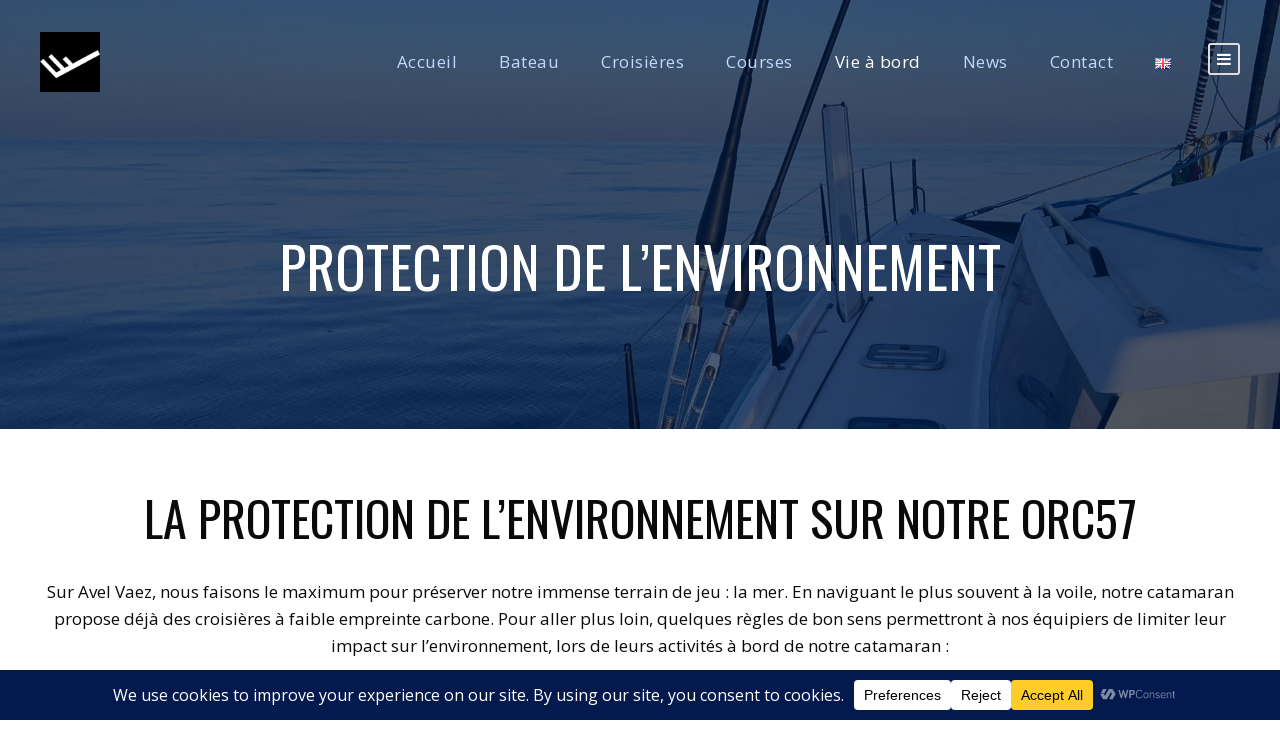

--- FILE ---
content_type: text/html; charset=utf-8
request_url: https://www.google.com/recaptcha/api2/anchor?ar=1&k=6LeM2QwqAAAAAAGAHgQ0kE88_IThL8wKTcy4fpBe&co=aHR0cHM6Ly93d3cuYXZlbC1tYXJpbmUuY29tOjQ0Mw..&hl=en&v=7gg7H51Q-naNfhmCP3_R47ho&size=invisible&anchor-ms=20000&execute-ms=15000&cb=acixxqiwhbpb
body_size: 48294
content:
<!DOCTYPE HTML><html dir="ltr" lang="en"><head><meta http-equiv="Content-Type" content="text/html; charset=UTF-8">
<meta http-equiv="X-UA-Compatible" content="IE=edge">
<title>reCAPTCHA</title>
<style type="text/css">
/* cyrillic-ext */
@font-face {
  font-family: 'Roboto';
  font-style: normal;
  font-weight: 400;
  font-stretch: 100%;
  src: url(//fonts.gstatic.com/s/roboto/v48/KFO7CnqEu92Fr1ME7kSn66aGLdTylUAMa3GUBHMdazTgWw.woff2) format('woff2');
  unicode-range: U+0460-052F, U+1C80-1C8A, U+20B4, U+2DE0-2DFF, U+A640-A69F, U+FE2E-FE2F;
}
/* cyrillic */
@font-face {
  font-family: 'Roboto';
  font-style: normal;
  font-weight: 400;
  font-stretch: 100%;
  src: url(//fonts.gstatic.com/s/roboto/v48/KFO7CnqEu92Fr1ME7kSn66aGLdTylUAMa3iUBHMdazTgWw.woff2) format('woff2');
  unicode-range: U+0301, U+0400-045F, U+0490-0491, U+04B0-04B1, U+2116;
}
/* greek-ext */
@font-face {
  font-family: 'Roboto';
  font-style: normal;
  font-weight: 400;
  font-stretch: 100%;
  src: url(//fonts.gstatic.com/s/roboto/v48/KFO7CnqEu92Fr1ME7kSn66aGLdTylUAMa3CUBHMdazTgWw.woff2) format('woff2');
  unicode-range: U+1F00-1FFF;
}
/* greek */
@font-face {
  font-family: 'Roboto';
  font-style: normal;
  font-weight: 400;
  font-stretch: 100%;
  src: url(//fonts.gstatic.com/s/roboto/v48/KFO7CnqEu92Fr1ME7kSn66aGLdTylUAMa3-UBHMdazTgWw.woff2) format('woff2');
  unicode-range: U+0370-0377, U+037A-037F, U+0384-038A, U+038C, U+038E-03A1, U+03A3-03FF;
}
/* math */
@font-face {
  font-family: 'Roboto';
  font-style: normal;
  font-weight: 400;
  font-stretch: 100%;
  src: url(//fonts.gstatic.com/s/roboto/v48/KFO7CnqEu92Fr1ME7kSn66aGLdTylUAMawCUBHMdazTgWw.woff2) format('woff2');
  unicode-range: U+0302-0303, U+0305, U+0307-0308, U+0310, U+0312, U+0315, U+031A, U+0326-0327, U+032C, U+032F-0330, U+0332-0333, U+0338, U+033A, U+0346, U+034D, U+0391-03A1, U+03A3-03A9, U+03B1-03C9, U+03D1, U+03D5-03D6, U+03F0-03F1, U+03F4-03F5, U+2016-2017, U+2034-2038, U+203C, U+2040, U+2043, U+2047, U+2050, U+2057, U+205F, U+2070-2071, U+2074-208E, U+2090-209C, U+20D0-20DC, U+20E1, U+20E5-20EF, U+2100-2112, U+2114-2115, U+2117-2121, U+2123-214F, U+2190, U+2192, U+2194-21AE, U+21B0-21E5, U+21F1-21F2, U+21F4-2211, U+2213-2214, U+2216-22FF, U+2308-230B, U+2310, U+2319, U+231C-2321, U+2336-237A, U+237C, U+2395, U+239B-23B7, U+23D0, U+23DC-23E1, U+2474-2475, U+25AF, U+25B3, U+25B7, U+25BD, U+25C1, U+25CA, U+25CC, U+25FB, U+266D-266F, U+27C0-27FF, U+2900-2AFF, U+2B0E-2B11, U+2B30-2B4C, U+2BFE, U+3030, U+FF5B, U+FF5D, U+1D400-1D7FF, U+1EE00-1EEFF;
}
/* symbols */
@font-face {
  font-family: 'Roboto';
  font-style: normal;
  font-weight: 400;
  font-stretch: 100%;
  src: url(//fonts.gstatic.com/s/roboto/v48/KFO7CnqEu92Fr1ME7kSn66aGLdTylUAMaxKUBHMdazTgWw.woff2) format('woff2');
  unicode-range: U+0001-000C, U+000E-001F, U+007F-009F, U+20DD-20E0, U+20E2-20E4, U+2150-218F, U+2190, U+2192, U+2194-2199, U+21AF, U+21E6-21F0, U+21F3, U+2218-2219, U+2299, U+22C4-22C6, U+2300-243F, U+2440-244A, U+2460-24FF, U+25A0-27BF, U+2800-28FF, U+2921-2922, U+2981, U+29BF, U+29EB, U+2B00-2BFF, U+4DC0-4DFF, U+FFF9-FFFB, U+10140-1018E, U+10190-1019C, U+101A0, U+101D0-101FD, U+102E0-102FB, U+10E60-10E7E, U+1D2C0-1D2D3, U+1D2E0-1D37F, U+1F000-1F0FF, U+1F100-1F1AD, U+1F1E6-1F1FF, U+1F30D-1F30F, U+1F315, U+1F31C, U+1F31E, U+1F320-1F32C, U+1F336, U+1F378, U+1F37D, U+1F382, U+1F393-1F39F, U+1F3A7-1F3A8, U+1F3AC-1F3AF, U+1F3C2, U+1F3C4-1F3C6, U+1F3CA-1F3CE, U+1F3D4-1F3E0, U+1F3ED, U+1F3F1-1F3F3, U+1F3F5-1F3F7, U+1F408, U+1F415, U+1F41F, U+1F426, U+1F43F, U+1F441-1F442, U+1F444, U+1F446-1F449, U+1F44C-1F44E, U+1F453, U+1F46A, U+1F47D, U+1F4A3, U+1F4B0, U+1F4B3, U+1F4B9, U+1F4BB, U+1F4BF, U+1F4C8-1F4CB, U+1F4D6, U+1F4DA, U+1F4DF, U+1F4E3-1F4E6, U+1F4EA-1F4ED, U+1F4F7, U+1F4F9-1F4FB, U+1F4FD-1F4FE, U+1F503, U+1F507-1F50B, U+1F50D, U+1F512-1F513, U+1F53E-1F54A, U+1F54F-1F5FA, U+1F610, U+1F650-1F67F, U+1F687, U+1F68D, U+1F691, U+1F694, U+1F698, U+1F6AD, U+1F6B2, U+1F6B9-1F6BA, U+1F6BC, U+1F6C6-1F6CF, U+1F6D3-1F6D7, U+1F6E0-1F6EA, U+1F6F0-1F6F3, U+1F6F7-1F6FC, U+1F700-1F7FF, U+1F800-1F80B, U+1F810-1F847, U+1F850-1F859, U+1F860-1F887, U+1F890-1F8AD, U+1F8B0-1F8BB, U+1F8C0-1F8C1, U+1F900-1F90B, U+1F93B, U+1F946, U+1F984, U+1F996, U+1F9E9, U+1FA00-1FA6F, U+1FA70-1FA7C, U+1FA80-1FA89, U+1FA8F-1FAC6, U+1FACE-1FADC, U+1FADF-1FAE9, U+1FAF0-1FAF8, U+1FB00-1FBFF;
}
/* vietnamese */
@font-face {
  font-family: 'Roboto';
  font-style: normal;
  font-weight: 400;
  font-stretch: 100%;
  src: url(//fonts.gstatic.com/s/roboto/v48/KFO7CnqEu92Fr1ME7kSn66aGLdTylUAMa3OUBHMdazTgWw.woff2) format('woff2');
  unicode-range: U+0102-0103, U+0110-0111, U+0128-0129, U+0168-0169, U+01A0-01A1, U+01AF-01B0, U+0300-0301, U+0303-0304, U+0308-0309, U+0323, U+0329, U+1EA0-1EF9, U+20AB;
}
/* latin-ext */
@font-face {
  font-family: 'Roboto';
  font-style: normal;
  font-weight: 400;
  font-stretch: 100%;
  src: url(//fonts.gstatic.com/s/roboto/v48/KFO7CnqEu92Fr1ME7kSn66aGLdTylUAMa3KUBHMdazTgWw.woff2) format('woff2');
  unicode-range: U+0100-02BA, U+02BD-02C5, U+02C7-02CC, U+02CE-02D7, U+02DD-02FF, U+0304, U+0308, U+0329, U+1D00-1DBF, U+1E00-1E9F, U+1EF2-1EFF, U+2020, U+20A0-20AB, U+20AD-20C0, U+2113, U+2C60-2C7F, U+A720-A7FF;
}
/* latin */
@font-face {
  font-family: 'Roboto';
  font-style: normal;
  font-weight: 400;
  font-stretch: 100%;
  src: url(//fonts.gstatic.com/s/roboto/v48/KFO7CnqEu92Fr1ME7kSn66aGLdTylUAMa3yUBHMdazQ.woff2) format('woff2');
  unicode-range: U+0000-00FF, U+0131, U+0152-0153, U+02BB-02BC, U+02C6, U+02DA, U+02DC, U+0304, U+0308, U+0329, U+2000-206F, U+20AC, U+2122, U+2191, U+2193, U+2212, U+2215, U+FEFF, U+FFFD;
}
/* cyrillic-ext */
@font-face {
  font-family: 'Roboto';
  font-style: normal;
  font-weight: 500;
  font-stretch: 100%;
  src: url(//fonts.gstatic.com/s/roboto/v48/KFO7CnqEu92Fr1ME7kSn66aGLdTylUAMa3GUBHMdazTgWw.woff2) format('woff2');
  unicode-range: U+0460-052F, U+1C80-1C8A, U+20B4, U+2DE0-2DFF, U+A640-A69F, U+FE2E-FE2F;
}
/* cyrillic */
@font-face {
  font-family: 'Roboto';
  font-style: normal;
  font-weight: 500;
  font-stretch: 100%;
  src: url(//fonts.gstatic.com/s/roboto/v48/KFO7CnqEu92Fr1ME7kSn66aGLdTylUAMa3iUBHMdazTgWw.woff2) format('woff2');
  unicode-range: U+0301, U+0400-045F, U+0490-0491, U+04B0-04B1, U+2116;
}
/* greek-ext */
@font-face {
  font-family: 'Roboto';
  font-style: normal;
  font-weight: 500;
  font-stretch: 100%;
  src: url(//fonts.gstatic.com/s/roboto/v48/KFO7CnqEu92Fr1ME7kSn66aGLdTylUAMa3CUBHMdazTgWw.woff2) format('woff2');
  unicode-range: U+1F00-1FFF;
}
/* greek */
@font-face {
  font-family: 'Roboto';
  font-style: normal;
  font-weight: 500;
  font-stretch: 100%;
  src: url(//fonts.gstatic.com/s/roboto/v48/KFO7CnqEu92Fr1ME7kSn66aGLdTylUAMa3-UBHMdazTgWw.woff2) format('woff2');
  unicode-range: U+0370-0377, U+037A-037F, U+0384-038A, U+038C, U+038E-03A1, U+03A3-03FF;
}
/* math */
@font-face {
  font-family: 'Roboto';
  font-style: normal;
  font-weight: 500;
  font-stretch: 100%;
  src: url(//fonts.gstatic.com/s/roboto/v48/KFO7CnqEu92Fr1ME7kSn66aGLdTylUAMawCUBHMdazTgWw.woff2) format('woff2');
  unicode-range: U+0302-0303, U+0305, U+0307-0308, U+0310, U+0312, U+0315, U+031A, U+0326-0327, U+032C, U+032F-0330, U+0332-0333, U+0338, U+033A, U+0346, U+034D, U+0391-03A1, U+03A3-03A9, U+03B1-03C9, U+03D1, U+03D5-03D6, U+03F0-03F1, U+03F4-03F5, U+2016-2017, U+2034-2038, U+203C, U+2040, U+2043, U+2047, U+2050, U+2057, U+205F, U+2070-2071, U+2074-208E, U+2090-209C, U+20D0-20DC, U+20E1, U+20E5-20EF, U+2100-2112, U+2114-2115, U+2117-2121, U+2123-214F, U+2190, U+2192, U+2194-21AE, U+21B0-21E5, U+21F1-21F2, U+21F4-2211, U+2213-2214, U+2216-22FF, U+2308-230B, U+2310, U+2319, U+231C-2321, U+2336-237A, U+237C, U+2395, U+239B-23B7, U+23D0, U+23DC-23E1, U+2474-2475, U+25AF, U+25B3, U+25B7, U+25BD, U+25C1, U+25CA, U+25CC, U+25FB, U+266D-266F, U+27C0-27FF, U+2900-2AFF, U+2B0E-2B11, U+2B30-2B4C, U+2BFE, U+3030, U+FF5B, U+FF5D, U+1D400-1D7FF, U+1EE00-1EEFF;
}
/* symbols */
@font-face {
  font-family: 'Roboto';
  font-style: normal;
  font-weight: 500;
  font-stretch: 100%;
  src: url(//fonts.gstatic.com/s/roboto/v48/KFO7CnqEu92Fr1ME7kSn66aGLdTylUAMaxKUBHMdazTgWw.woff2) format('woff2');
  unicode-range: U+0001-000C, U+000E-001F, U+007F-009F, U+20DD-20E0, U+20E2-20E4, U+2150-218F, U+2190, U+2192, U+2194-2199, U+21AF, U+21E6-21F0, U+21F3, U+2218-2219, U+2299, U+22C4-22C6, U+2300-243F, U+2440-244A, U+2460-24FF, U+25A0-27BF, U+2800-28FF, U+2921-2922, U+2981, U+29BF, U+29EB, U+2B00-2BFF, U+4DC0-4DFF, U+FFF9-FFFB, U+10140-1018E, U+10190-1019C, U+101A0, U+101D0-101FD, U+102E0-102FB, U+10E60-10E7E, U+1D2C0-1D2D3, U+1D2E0-1D37F, U+1F000-1F0FF, U+1F100-1F1AD, U+1F1E6-1F1FF, U+1F30D-1F30F, U+1F315, U+1F31C, U+1F31E, U+1F320-1F32C, U+1F336, U+1F378, U+1F37D, U+1F382, U+1F393-1F39F, U+1F3A7-1F3A8, U+1F3AC-1F3AF, U+1F3C2, U+1F3C4-1F3C6, U+1F3CA-1F3CE, U+1F3D4-1F3E0, U+1F3ED, U+1F3F1-1F3F3, U+1F3F5-1F3F7, U+1F408, U+1F415, U+1F41F, U+1F426, U+1F43F, U+1F441-1F442, U+1F444, U+1F446-1F449, U+1F44C-1F44E, U+1F453, U+1F46A, U+1F47D, U+1F4A3, U+1F4B0, U+1F4B3, U+1F4B9, U+1F4BB, U+1F4BF, U+1F4C8-1F4CB, U+1F4D6, U+1F4DA, U+1F4DF, U+1F4E3-1F4E6, U+1F4EA-1F4ED, U+1F4F7, U+1F4F9-1F4FB, U+1F4FD-1F4FE, U+1F503, U+1F507-1F50B, U+1F50D, U+1F512-1F513, U+1F53E-1F54A, U+1F54F-1F5FA, U+1F610, U+1F650-1F67F, U+1F687, U+1F68D, U+1F691, U+1F694, U+1F698, U+1F6AD, U+1F6B2, U+1F6B9-1F6BA, U+1F6BC, U+1F6C6-1F6CF, U+1F6D3-1F6D7, U+1F6E0-1F6EA, U+1F6F0-1F6F3, U+1F6F7-1F6FC, U+1F700-1F7FF, U+1F800-1F80B, U+1F810-1F847, U+1F850-1F859, U+1F860-1F887, U+1F890-1F8AD, U+1F8B0-1F8BB, U+1F8C0-1F8C1, U+1F900-1F90B, U+1F93B, U+1F946, U+1F984, U+1F996, U+1F9E9, U+1FA00-1FA6F, U+1FA70-1FA7C, U+1FA80-1FA89, U+1FA8F-1FAC6, U+1FACE-1FADC, U+1FADF-1FAE9, U+1FAF0-1FAF8, U+1FB00-1FBFF;
}
/* vietnamese */
@font-face {
  font-family: 'Roboto';
  font-style: normal;
  font-weight: 500;
  font-stretch: 100%;
  src: url(//fonts.gstatic.com/s/roboto/v48/KFO7CnqEu92Fr1ME7kSn66aGLdTylUAMa3OUBHMdazTgWw.woff2) format('woff2');
  unicode-range: U+0102-0103, U+0110-0111, U+0128-0129, U+0168-0169, U+01A0-01A1, U+01AF-01B0, U+0300-0301, U+0303-0304, U+0308-0309, U+0323, U+0329, U+1EA0-1EF9, U+20AB;
}
/* latin-ext */
@font-face {
  font-family: 'Roboto';
  font-style: normal;
  font-weight: 500;
  font-stretch: 100%;
  src: url(//fonts.gstatic.com/s/roboto/v48/KFO7CnqEu92Fr1ME7kSn66aGLdTylUAMa3KUBHMdazTgWw.woff2) format('woff2');
  unicode-range: U+0100-02BA, U+02BD-02C5, U+02C7-02CC, U+02CE-02D7, U+02DD-02FF, U+0304, U+0308, U+0329, U+1D00-1DBF, U+1E00-1E9F, U+1EF2-1EFF, U+2020, U+20A0-20AB, U+20AD-20C0, U+2113, U+2C60-2C7F, U+A720-A7FF;
}
/* latin */
@font-face {
  font-family: 'Roboto';
  font-style: normal;
  font-weight: 500;
  font-stretch: 100%;
  src: url(//fonts.gstatic.com/s/roboto/v48/KFO7CnqEu92Fr1ME7kSn66aGLdTylUAMa3yUBHMdazQ.woff2) format('woff2');
  unicode-range: U+0000-00FF, U+0131, U+0152-0153, U+02BB-02BC, U+02C6, U+02DA, U+02DC, U+0304, U+0308, U+0329, U+2000-206F, U+20AC, U+2122, U+2191, U+2193, U+2212, U+2215, U+FEFF, U+FFFD;
}
/* cyrillic-ext */
@font-face {
  font-family: 'Roboto';
  font-style: normal;
  font-weight: 900;
  font-stretch: 100%;
  src: url(//fonts.gstatic.com/s/roboto/v48/KFO7CnqEu92Fr1ME7kSn66aGLdTylUAMa3GUBHMdazTgWw.woff2) format('woff2');
  unicode-range: U+0460-052F, U+1C80-1C8A, U+20B4, U+2DE0-2DFF, U+A640-A69F, U+FE2E-FE2F;
}
/* cyrillic */
@font-face {
  font-family: 'Roboto';
  font-style: normal;
  font-weight: 900;
  font-stretch: 100%;
  src: url(//fonts.gstatic.com/s/roboto/v48/KFO7CnqEu92Fr1ME7kSn66aGLdTylUAMa3iUBHMdazTgWw.woff2) format('woff2');
  unicode-range: U+0301, U+0400-045F, U+0490-0491, U+04B0-04B1, U+2116;
}
/* greek-ext */
@font-face {
  font-family: 'Roboto';
  font-style: normal;
  font-weight: 900;
  font-stretch: 100%;
  src: url(//fonts.gstatic.com/s/roboto/v48/KFO7CnqEu92Fr1ME7kSn66aGLdTylUAMa3CUBHMdazTgWw.woff2) format('woff2');
  unicode-range: U+1F00-1FFF;
}
/* greek */
@font-face {
  font-family: 'Roboto';
  font-style: normal;
  font-weight: 900;
  font-stretch: 100%;
  src: url(//fonts.gstatic.com/s/roboto/v48/KFO7CnqEu92Fr1ME7kSn66aGLdTylUAMa3-UBHMdazTgWw.woff2) format('woff2');
  unicode-range: U+0370-0377, U+037A-037F, U+0384-038A, U+038C, U+038E-03A1, U+03A3-03FF;
}
/* math */
@font-face {
  font-family: 'Roboto';
  font-style: normal;
  font-weight: 900;
  font-stretch: 100%;
  src: url(//fonts.gstatic.com/s/roboto/v48/KFO7CnqEu92Fr1ME7kSn66aGLdTylUAMawCUBHMdazTgWw.woff2) format('woff2');
  unicode-range: U+0302-0303, U+0305, U+0307-0308, U+0310, U+0312, U+0315, U+031A, U+0326-0327, U+032C, U+032F-0330, U+0332-0333, U+0338, U+033A, U+0346, U+034D, U+0391-03A1, U+03A3-03A9, U+03B1-03C9, U+03D1, U+03D5-03D6, U+03F0-03F1, U+03F4-03F5, U+2016-2017, U+2034-2038, U+203C, U+2040, U+2043, U+2047, U+2050, U+2057, U+205F, U+2070-2071, U+2074-208E, U+2090-209C, U+20D0-20DC, U+20E1, U+20E5-20EF, U+2100-2112, U+2114-2115, U+2117-2121, U+2123-214F, U+2190, U+2192, U+2194-21AE, U+21B0-21E5, U+21F1-21F2, U+21F4-2211, U+2213-2214, U+2216-22FF, U+2308-230B, U+2310, U+2319, U+231C-2321, U+2336-237A, U+237C, U+2395, U+239B-23B7, U+23D0, U+23DC-23E1, U+2474-2475, U+25AF, U+25B3, U+25B7, U+25BD, U+25C1, U+25CA, U+25CC, U+25FB, U+266D-266F, U+27C0-27FF, U+2900-2AFF, U+2B0E-2B11, U+2B30-2B4C, U+2BFE, U+3030, U+FF5B, U+FF5D, U+1D400-1D7FF, U+1EE00-1EEFF;
}
/* symbols */
@font-face {
  font-family: 'Roboto';
  font-style: normal;
  font-weight: 900;
  font-stretch: 100%;
  src: url(//fonts.gstatic.com/s/roboto/v48/KFO7CnqEu92Fr1ME7kSn66aGLdTylUAMaxKUBHMdazTgWw.woff2) format('woff2');
  unicode-range: U+0001-000C, U+000E-001F, U+007F-009F, U+20DD-20E0, U+20E2-20E4, U+2150-218F, U+2190, U+2192, U+2194-2199, U+21AF, U+21E6-21F0, U+21F3, U+2218-2219, U+2299, U+22C4-22C6, U+2300-243F, U+2440-244A, U+2460-24FF, U+25A0-27BF, U+2800-28FF, U+2921-2922, U+2981, U+29BF, U+29EB, U+2B00-2BFF, U+4DC0-4DFF, U+FFF9-FFFB, U+10140-1018E, U+10190-1019C, U+101A0, U+101D0-101FD, U+102E0-102FB, U+10E60-10E7E, U+1D2C0-1D2D3, U+1D2E0-1D37F, U+1F000-1F0FF, U+1F100-1F1AD, U+1F1E6-1F1FF, U+1F30D-1F30F, U+1F315, U+1F31C, U+1F31E, U+1F320-1F32C, U+1F336, U+1F378, U+1F37D, U+1F382, U+1F393-1F39F, U+1F3A7-1F3A8, U+1F3AC-1F3AF, U+1F3C2, U+1F3C4-1F3C6, U+1F3CA-1F3CE, U+1F3D4-1F3E0, U+1F3ED, U+1F3F1-1F3F3, U+1F3F5-1F3F7, U+1F408, U+1F415, U+1F41F, U+1F426, U+1F43F, U+1F441-1F442, U+1F444, U+1F446-1F449, U+1F44C-1F44E, U+1F453, U+1F46A, U+1F47D, U+1F4A3, U+1F4B0, U+1F4B3, U+1F4B9, U+1F4BB, U+1F4BF, U+1F4C8-1F4CB, U+1F4D6, U+1F4DA, U+1F4DF, U+1F4E3-1F4E6, U+1F4EA-1F4ED, U+1F4F7, U+1F4F9-1F4FB, U+1F4FD-1F4FE, U+1F503, U+1F507-1F50B, U+1F50D, U+1F512-1F513, U+1F53E-1F54A, U+1F54F-1F5FA, U+1F610, U+1F650-1F67F, U+1F687, U+1F68D, U+1F691, U+1F694, U+1F698, U+1F6AD, U+1F6B2, U+1F6B9-1F6BA, U+1F6BC, U+1F6C6-1F6CF, U+1F6D3-1F6D7, U+1F6E0-1F6EA, U+1F6F0-1F6F3, U+1F6F7-1F6FC, U+1F700-1F7FF, U+1F800-1F80B, U+1F810-1F847, U+1F850-1F859, U+1F860-1F887, U+1F890-1F8AD, U+1F8B0-1F8BB, U+1F8C0-1F8C1, U+1F900-1F90B, U+1F93B, U+1F946, U+1F984, U+1F996, U+1F9E9, U+1FA00-1FA6F, U+1FA70-1FA7C, U+1FA80-1FA89, U+1FA8F-1FAC6, U+1FACE-1FADC, U+1FADF-1FAE9, U+1FAF0-1FAF8, U+1FB00-1FBFF;
}
/* vietnamese */
@font-face {
  font-family: 'Roboto';
  font-style: normal;
  font-weight: 900;
  font-stretch: 100%;
  src: url(//fonts.gstatic.com/s/roboto/v48/KFO7CnqEu92Fr1ME7kSn66aGLdTylUAMa3OUBHMdazTgWw.woff2) format('woff2');
  unicode-range: U+0102-0103, U+0110-0111, U+0128-0129, U+0168-0169, U+01A0-01A1, U+01AF-01B0, U+0300-0301, U+0303-0304, U+0308-0309, U+0323, U+0329, U+1EA0-1EF9, U+20AB;
}
/* latin-ext */
@font-face {
  font-family: 'Roboto';
  font-style: normal;
  font-weight: 900;
  font-stretch: 100%;
  src: url(//fonts.gstatic.com/s/roboto/v48/KFO7CnqEu92Fr1ME7kSn66aGLdTylUAMa3KUBHMdazTgWw.woff2) format('woff2');
  unicode-range: U+0100-02BA, U+02BD-02C5, U+02C7-02CC, U+02CE-02D7, U+02DD-02FF, U+0304, U+0308, U+0329, U+1D00-1DBF, U+1E00-1E9F, U+1EF2-1EFF, U+2020, U+20A0-20AB, U+20AD-20C0, U+2113, U+2C60-2C7F, U+A720-A7FF;
}
/* latin */
@font-face {
  font-family: 'Roboto';
  font-style: normal;
  font-weight: 900;
  font-stretch: 100%;
  src: url(//fonts.gstatic.com/s/roboto/v48/KFO7CnqEu92Fr1ME7kSn66aGLdTylUAMa3yUBHMdazQ.woff2) format('woff2');
  unicode-range: U+0000-00FF, U+0131, U+0152-0153, U+02BB-02BC, U+02C6, U+02DA, U+02DC, U+0304, U+0308, U+0329, U+2000-206F, U+20AC, U+2122, U+2191, U+2193, U+2212, U+2215, U+FEFF, U+FFFD;
}

</style>
<link rel="stylesheet" type="text/css" href="https://www.gstatic.com/recaptcha/releases/7gg7H51Q-naNfhmCP3_R47ho/styles__ltr.css">
<script nonce="3mVy9s5dWxmJ7KavEzVkHA" type="text/javascript">window['__recaptcha_api'] = 'https://www.google.com/recaptcha/api2/';</script>
<script type="text/javascript" src="https://www.gstatic.com/recaptcha/releases/7gg7H51Q-naNfhmCP3_R47ho/recaptcha__en.js" nonce="3mVy9s5dWxmJ7KavEzVkHA">
      
    </script></head>
<body><div id="rc-anchor-alert" class="rc-anchor-alert"></div>
<input type="hidden" id="recaptcha-token" value="[base64]">
<script type="text/javascript" nonce="3mVy9s5dWxmJ7KavEzVkHA">
      recaptcha.anchor.Main.init("[\x22ainput\x22,[\x22bgdata\x22,\x22\x22,\[base64]/[base64]/[base64]/KE4oMTI0LHYsdi5HKSxMWihsLHYpKTpOKDEyNCx2LGwpLFYpLHYpLFQpKSxGKDE3MSx2KX0scjc9ZnVuY3Rpb24obCl7cmV0dXJuIGx9LEM9ZnVuY3Rpb24obCxWLHYpe04odixsLFYpLFZbYWtdPTI3OTZ9LG49ZnVuY3Rpb24obCxWKXtWLlg9KChWLlg/[base64]/[base64]/[base64]/[base64]/[base64]/[base64]/[base64]/[base64]/[base64]/[base64]/[base64]\\u003d\x22,\[base64]\x22,\x22FsOlw594DMO9w6wdwq1QdcOvCiHCrgsHwrrDvsKQw5HDsXvCjW/CqglNFsOoeMKqMzfDkcONw75Bw7woURrCji7CncK4wqjCoMK0wqbDvMKTwpfCkWrDhDM6NSfCgAZ3w4fDsMOnEGkKOBJ7w7nCjMOZw5MKacOoTcOTJn4UwofDvcOMwojCtsKhXzjCt8Kow5x7w5/[base64]/DswwOJ8Kpwq4ob3pUf8OTwrtSGy1owokowrtXwp3DrMKLw4t3w6FCw6rChCp1UMKlw7XCr8Kbw4LDnzLCj8KxOXAnw4cxB8K8w7FfEEXCj0PCtmwdwrXDtybDo1zCrcKqXMOYwoRlwrLCg2/Cvn3Dq8KAHjDDqMOld8KGw4/DumNzKE/CmsOJbW7CmWhsw5fDrcKoXVzDs8OZwownwpIZMsKcOsK3d3jCrGzChBsbw4VQQGfCvMKZw6HCpcOzw7DCjsOzw58lwqdcwp7CtsKKwo/Cn8O/wro4w4XClS3Cq3Z0w7HDpMKzw7zDisObwp/DlsK8I3PCnMKTaVMGIsKqMcKsPTHCusKFw79Bw4/CtcOAwrvDihl/[base64]/DqsKUEcOtw7BHRQzCmw7Cth7Cpn8+cQ/[base64]/Dr8OBwqXDkVJ5JifDk8KiO33DoXZXHRPDnMO2wrbDu8O1wqPCmiPCgsKUCCDDpcK6wrwvw4bDh0how4MqMcKJcMKWwprDm8KII2t0w7PDtCYwLRBUWcKSw7xdY8OjwqXCrUXDggt8U8OsFF3CicOBwqLDnsKHw7bDjG1iVz43TT9xM8KDw7UdUWbDusKDK8K/TQLCkB7DojLCosOFw7DCmTfDrsKDwpPChsOYPMOxIsOSNEfCgXE+cMKLw7bDpMKHwrPDpcK9w5hdwq1Nw67Cm8OjbMK/wqnCtWLCj8KqXHvDvMOUwrItCBvCkcKsM8OsH8K1w5bCicKaTRbCjHvCvsKvw7kFwrFFw5MkJ2QNGjVKw4vCjBTDvC5fTRATw4d9ISYbM8ObJXMKw6ABKyBZwqgiVsODWMK8UgPDg1rDksKow43DkmXCo8OqYAt5K1HCp8KPw4bDssKKaMOhGsO/w4PCg37DosK/LGvCqcKcWsOswqPCjcOldDTCrB3Do1XDjcO0ZMOecMO5YMOswqwFM8OUwrrCh8OranjCpBgXwp/CpE8Nwqdyw6jDjsKtw4YAKcOGwrHDvUTCrGHDlsK8AW1FVcOPwo3DncKoH3Rxw6DCjcKPwpVHMcOlw7DCp1dTw6rDpAgwwofDiDQhw6xQHcKjwpd+w4dsc8O+a3/ChxpCfcK7wqnCjMONw67CrcOqw6hFdTDCncOXwqjCnDcXecOZw6Z4fMOJw4N4f8OYw5vChlBjw58zwrvCliV3UMOGwqjDjsO7LMKPwr/Dm8Klb8Oywo/ClzUMB24eYBnChcOzwq1LLsOlXztfwrfDkl3DvhDCpVQta8KVw7UTRMOjw5QKwrDDo8OjaD/DqsKEcjjCs03CscKcVMOIw6nDlgctwonDnMOow5PCgcOrwo/Dn05gE8KhEwtzw5bCk8OkwpXCqcO1w5nDlMK3wpBww6FaYMOvwqfCoixWU1QiwpI2KsOEw4PCqcKvwq4swrXDqsO4NsOXwqXCrcOEbH/DhcKDw7kNw54sw4AAemozwq5sOEI3J8KiN3jDrkI4CH8Ow53Dt8OAcMO8Y8OWw6Uew75nw6nCmsKDwr3CqMOSGA7DvF/DiipQJSPCuMO+wrNjSTZ2w6/Cr3FkwoTCg8KHL8OewoU1woNawq14wq17wqPDmnHCmFvDpwHDgC/ClS1bFMOvK8KhXGvDoAfDkC4fDcK/woPCp8KNw5A/QcOhKMOvwrXCmsKlAHPDmMO/wqMNwqtOw7bCosOLRmjCscKKIsOaw6bCmMKbwowawpwXIxPDssKxV3bCnDnCgUYRbG5PUcOlw4PCkWdSGFvDhcKmJ8OpEsOkPgMabW4iCCLCrmTDpcKlw7rCu8K9wo00w4PCiBPCjxHCnzTCicO0w6vCucOQwpwUwrgOKx9RRml9w7HDr3rDkB3Cph/CuMKgHC5OTXxRwqk5w69KWMKKw7BuQFHCq8KHw6XCh8KwSsKKSMKqw6HCscK6wrPDsB3CuMO5w6vDucKGLmkwwr3CiMO9wo3DjQJew5vDpcKVw6bCtisgw7M8EcO0SmfCvsKow68fecOjBXLDv2s+CkZsIsKgw4BHCy/Dl2nCkQhAJBdKWzrDvsOCwqnCk1HCtAsCazF/woEENGwqwrHCv8KRwrtKw5h0w6/DmMKUw7MowoE+wqzDignClifChcOCwofDoTzCjE7DmcOAwoEDwq9fw5t3EsOIwo/DiAcEV8KOw4MaW8ONE8OHTMO+XiF/DcKpIsKHSwM8Vltiw65KwpjDqFg5S8KlJWQnw6VzfHDCuAPCrMOWwoMpwpjCkMKrwpvDsV7CuEJ/wrIKesO/w6BBw7fDvMOrEsKPwr/CmxQKw7wUH8ORw6cKTVYrw4DDnMKCKsONw5I2egLCoMK5Y8Klw77Dv8K4w59aVcOCwr3Cv8O/c8O+UV/[base64]/[base64]/Cl8OOw73Dhi9Iw6/CsA/[base64]/w47CuMK1I0VyLDXChMKDw4nCpgTDtQfDt8K4GS/[base64]/wogeY2FOJFJcLCnDt8O7CnsAwovCoMOyGsK6KQfDpB/ClkkEZwrCu8KKZsKIDcOGwo3Dkx3DrzRMwoTDhHTCkcOiwp4iX8KFw4ITwrxqwrfDrsOTwrTDhcKjMsKyOBM0RMKtKV5YbMO9w47CiRfDisOjw6LCm8O/D2fChj4pA8ORMWfDhMK4OsOmHWTCmMOwBsOBJcK4w6DDuw0Zw48XwpzDmsOkwol4bh/DkMObw7U1CThYw5cvPcOtJVrDj8K3EUVtw43DvXcwbMKeWDLCg8KLw67CnyrDq1LDt8OWw5bCm2AUYMKdGkbCsGTDjcKrw5ZtwpbDp8Obwq0WE23DoQsZwqAZRcOWQkxbQsKYwo5SZcORwrHDr8OONkbCt8Khw4fCoAvDisKAw4/DqMK3woNowpRXYn1iw7/[base64]/Ch0QesOOwp/Cmy/Cq8K/d8KswofCkVTDhXYsK8KsITDDl8KuwpoJwqPDrHfClAxRw5FCWwzDpMKcLMO9w7TCgAlEWA1SQcK5XsKaBBDCr8OvBcKWw5ZjecKfwo59T8KjwqRSdmfDv8OAw77CjcO9w5YLDjZWwozCmwwWaSHCoT8iw4hFwpDDryl8wpc2QjxSw7Jnwp/DucOgwoDCnjIsw409LcKfwqY+MsO9w6PCo8KgRsKyw6V1WERKw4vDucOpVS3DgcKiw4hVw6fDmQArwq9NTcO9wqzCuMKuOMKgHXXCsSdnd3LDncKgKFrDgRfDjcO/w7/CtMKtw4ITFWXCtWfDo0czw7g7asK5JcOVWEzDtcKiwps5woR6UE/DslXCpcKxFRE0IgMid3LCtMKewpIFw5DCtMK1wqBqHwEDK1pSX8OWEsOkw6FPd8Kuw7dHw7VAwrjDnVnDshDCjsO9XG95wprCqS1ew4/Dh8KSw5IKw7RyFsKvwoEEK8Kfw4Q4w5vDkcOqbMOKw5PDgsOiH8KHEsKHBMOrOw/CigrDhBRpw77DvBlAC2PCgcKVKcOhw6l8wrc4XMK/wqLDq8KaPQLCuwd2w7bDvxHDsFwIwoBDw7nDkXs4aBgSw6nDn1ltwpLDhsK4w7ogwqYHw6DCusK2KgQ5CQTDqytOfMO/[base64]/wrINw6AIw4JYwqjDnDnCp0jCssODw4xJCElYwoXDq8KlNMOPXHs1wpMzPFNMFcKcagEmGMO2JMO4wpPDp8KreTjDl8O7YBBec3hJw5bCvBDCkgfDpwN4S8KIc3TClVxXHsKEPMKZQsOhw6XDnsOHJ2EBw7/DkcOnw5cNWChSQUzCtjJhw7jCr8KnRGDConVYCzbDk1TChMKtHwF+EX7DlgRYwqgHw4LCqsKewpfDn1DDucKaAsOXw7DCll4Pwq/Cs2jDhWEjA2nDmVVfwqE4Q8Ouw7sAwolPw7J+wodlw5JzTcKBw6ZKwonDshEhTHTCkcKoGMOjO8OtwpMpN8OVPDbCsVZrwq/[base64]/w6fCtFnCn8KbOUjDgXXCuStQworDqFDClcObwqvCpyRvacKgXcKhwrUwUcOsw7wASsKwwoDCoTAhbz8mV2TDnSlIwogzTFoaVBghw6oqwqnDhwJwAcOqdgTDkw3CvFzDpcKuNcK8w6h9cSZAwpg6WBcVbMO5WU8swojDkwJIwp5LdcKlHywCD8Ogwr/DosO9wpTDnMO5XsORw5QkW8Kcw43DmsOAwpfDg205XCLDgmwNwrHCmWvDghoJwrJ1O8O/wpTDuMO7w6TCjMO/IHrDuwIxw5LDssO9CcOaw7YUw7LDik3DnxHCmVPCk0R0UcOUUQ/DrAVUw7/[base64]/w6XDtcOPdBLDq8OiwoLCucOaMlvCqcKmwozCpUTDtlrCvsOkSzkNfsK7w7NLw5XDqgPDv8ODCsKdTgLDliHDn8KkE8OJKkUtw6oBfMOhw4sYB8OdKTItwqvCn8OQwrZ/wqslO2DDng4qwobCmMOGwovDgsKJwrEDRDzCqMKJOnEKwrDDr8KYGhRILsOewonCvRXDlsODa2oewoTCs8KkNcOKUk/Cn8O+w43DtcKXw5DDjjxTw7pEXjACw7tuD0ISHm7DgMOsL3vCiGvCi1DCisOnOEzCh8KGGzXCvFfConpUCMKVwrTCk0zDk0gjNV7Dq3vDn8KMwqY1KnkOYMOlRMKMwoPCmsOqPEjDrgrDhcOgGcOnwo3DnsK3QW/[base64]/DssKpP8O8R3lCw6vCo04oacKWwqjDicKEw4nCs8KGSsKMw6LDmMK6EsOqwrbDs8KKwoTDo2hJIEgrw6bDpjrCiGYAw7sDcRgIwq0JRsOYwrIJwq3Ck8KAKcKMGWFKS0bCocOcAQFfcsKIwpU3A8O6w4PDkngVbsKjJcO5w7/DkBTDiMK0w4h9JcOqw5jDnypTwpPDssOOwpM1DQ8PesO2XyXCvnQNwpMIw6DDvS7CqSXDiMO3w5QTwp3CqHDChMK9w5vCmzzDq8KRb8Ocw6Mgc1LCj8KAYz4Qwr1Hw5PCoMOww6/Cq8OIWsOhwrp1eWHCmMO+dsKFbsOOXMKowpHCmXLDl8KTw4PCrg9sNU0AwqNRSRHCv8KkDnBtEHFfw6J9w5vCucOHBh3Ct8OPFGvDhMOZwpfCi0PDtsOoa8KHU8KpwqhVwowKw5/DrnjCp3bCq8K4w4BpX0lZbcKRwo7DsHLDkMKgIDDDuV0ewoXCuMOZwqQ1wpfCiMKUworDoxLDnHQZXUfCqB9zH8KPD8Otw5c4DsKGUMOSQEZ+w7TDs8OmTkvDksOOwoArDGnDk8Opwp1iwos+csOdPcOLTT/ClXByFsKww6vDkjFAe8ODJ8OUw5IeecOrwoQoGV0gwrMsPHzCs8OXwoVtOA7DvlQTARzDjG0DU8OewqXChyADw4DDoMKjw5IBMsKtwrzCsMKxN8OEwqTDuH/DnkoBf8Kcwqx+wphdMsKfwrAReMOIw7bClGxSITfDty4oR20pw5nCoH/CocOtw4HDvm1uPsKBaDnCgFDDtA/DjxvDhS7Dh8K/w7DDvwx8wr8eIcOEwoTCv27ChsKeX8OCw7nCpgkzcBLDu8OVwq3CgRYqbQzDmcKeIcKew4J3worDvMO3U0rCgVnDvxvChcKTwrLDp3lYUcOPK8OTAcKGwq15wqDCnQzDgcOHw4kCI8KXZcKPS8KzQcKww4p/w7p4wpFQScKmwo3ClsKHw7F+wq3DvsKqw79Kw44Ewr1jwpHDnHd1wp0Fw5rDkMOMwpPClDvCg33CjTbDmSfDnsOCwq3DvMKrwrodOz4wXkd2fVzCvSrDm8Oww6PDicKMY8K9w5N1JCLCj0s3ajbDhUtoZcO4KMKMMgHCl17DvQrDhH/DuwLDvcOKTSUpw5DDocO/OTzCuMKDdMOYwqJ8wrTDt8O6wpLCqcO1w5bDrsOnNMK1VnjCrMOAZl4ow43DiQ7Cs8KlLMKYwqRAwo7CqsOtw7sHwq/DjEAzPsOaw4QqJWcTa2EPZngcWsOyw7EGfR/DnBzCqi1lREfCpMO/[base64]/Cq8OPw69KYcKVwr/Ds8K0fH85wqrDqXbCkMKGwoVswr03MsKaMMKMK8OTRw9LwowrBsK5w7LClGbCpkVLwpnCicO4L8Ocw6F3dsO1eGEDwpdVw4cLW8KBA8KBR8OGRXdnwrLCsMOhElMKJn1oA0diWDXCl1ssUcO/FsOIw7rDq8K0b0MxYsKzRBEgW8OMwrvDrylVw5NQegjCmXBwcSLDuMOVw4LDh8KYAg7Dn3NtPFzCokfDgsKKEnvChw0VwovCgMK2w6LDkDjDqll1wp/CiMKjwqEjwqPCscO+ccOmOMKBw5vDj8OEFjQpN23CncKUD8OwwohJA8KdPWrCvMOzW8KAIzjDmgrCv8Ocw7DCumXCjMK1F8ONw7rCvjcYByrCrw8rwp/CrcKmZcOCFMOJH8Krw5DDiHXCksKAwoTCnsKyGU9dw4jCjsOyw7TDj0YmZ8Kzw6nClTgGwpHDisKFw63DocOqwqvDtcOzSMOGwo7ClHTDq37Dvjsyw5NfwqrCtU5rwrfDtMKKw7HDgwVLOxNUAsKkEMKiFsOKb8K1CAwJwoczw7I1wro+NX/DuU97PcOXdsKtw5MUwo/CssKIREvDvW04w4cVwrrCnkpOwqk6wrsXHEjDlEUkfBtaw7TCg8KcJ8KHNw/DlsOwwpZ8wprDp8OGNsKswrl4w7o3HGIPwo59P3rCmB/CpA7Ds3TDqRvDnWtnw7nDuwbDm8OAw57ClhDCssO1Qj1vwqdTw4N7wprDusOTCglLwr5qwplEYMOPUMOJcMK0b0B0CsK8PDXDj8KIQ8KBWiR1woDDqsOKw4PDjMKCHVQMw54wGxjDoELDhsOVDsKswpPDmzTDr8O/w6p+w7khwqNXw6R+w63CjxNBw6g8UhRrwrPDksKmw77Cm8Khwr/DncKcw700Rnl+TMKLw781ZUhwQh9YNn7CiMKtwo8sM8K1w5xvesKbRGrCgB7DtsO0worDuV8PwrvCvQ5sJsK8w7/DsnUzMMO6fEvDlMKdwq3DqsK6LcOuesOHwp/[base64]/L2E8CsOwwqp1woFsM29Rw6lZwprCscOLw4TClsO9wr9/ScK0w4tDw5/Ct8O1w4hAbcKlaxfDkMOGwqlGdMKRw7DCnMO3c8KYwr91w7dOw61WwpvDhMOfwr4kw4zDlSXDkVsFw73Dp0PDq0xgT3DCq3/DjMKIw5HCtHfCisKzw6TCjWTDtMORU8O3w5fCtMONaARuwpPDs8OEUF/Cn3Z1w7nDoC0IwrMFelzDnCNJw586LQHDiTfDp2LCo0NdZl8KPcK5w75DDsKtIDXDu8Olwq/[base64]/DgsO6w5M4UzLDjErCmTnCucO8w6fDkyzClBfCgMOuwo0Yw7Rhwps+wo/[base64]/DQAfwpDCvy8jc1QneV86ZBHDqSdww54/[base64]/wpYzWsKjwqvCmTnCjAd+wpzCrMKUQC/[base64]/Ct8Oqw47Dsgg/wpISwrjDssOLw4IBw7PDlMOTf1RFwrZSdxB+wqjCjmhGbMOhwqbCjlJLKmHCp1Zjw73Cq0Z5w5rDvcO8cTR0cSjDoAXDgxw7YRJyw75+w4EBMsOhw57Cl8KyRVBdwppXWkvCmMOKwqwqwpB5woDCgX/CrMKuPyLClCl5bMOhYBvCmykeb8KKw5J1PFA6XcOZw4xnDMK7McOIMHtWDH/CrcOdScOFSnnDtsOWExzDiQHDuRAmw7TDuk0dTsOrwqXDnH0NIjsww7nDgcOfSTIoHMO6EcKEw4DCjDHDnMOkLMOHw6t4w5HCj8K+w5/DsVbDqX3DpsOOw6rCpUbCtUbCg8KGw7sgw4FJwqMRVT4Pw4nDmcKowpQawrPDjsOIfsO2wotqIsOEw6cxE1XCl0Qlw5Bqw5Mtw5QDwonCisOaJgfCiWvDuh/[base64]/wrfDn8KWY8OAw6nCvVwGUMOSwofDh8OYL1fDs0kjLsOkDERRw6PDusOmZlrDqlQmD8O5wr8vX31oWgHDkMK/w49cQMO7HHLCsjrDs8K2w4NCwrwfwprDomTCsU4vwpzCu8K9wqJsH8K9UsO6OwPCgMKgE2I8woJRCHQ/YUDCn8KbwqQkZA17EMKyw7fCt1PDksOcwr1xw4wZwq3Di8KOXUg1X8OlFxXCvCjDvcOQw654GX7CssK4Vm7DosOyw6cZw7B/wq9ZGFXDnsOqK8KJZ8KZIlUGwoLCs115F0jCmU5QdcKFVhcpwoTCisKyQm/Dq8K4ZMKnw5vCusOuD8ORwpE/wqPDs8K1AMO2w7TCt8KDHMKJIFnDjmHClwlhXsK8w7HDk8Oww4Z4w6c0AcK5w5dhBBTDmz1AKcKNDsKeSE0kw6RoasOaUsKlw5bDjcK1woZ7RizCscOtwojChQ3Dvh/DnMOGNsKIwoDDpGbDlWPDgXDDnF5jwr5TesKgw57ChMO1wptmwofCpsK8ZABtwrtALsO6Im0GwoJ7w7zDnl8DaUnCih/CvMK9w5xAV8OSwpQXw5Yiw47Ch8KwMHoEwq3CtFRNLsKIFsO/[base64]/DuMOKwqzChEpzworDpSbCmgPCvy8IJm9OwrPCtkjCssKPXsOmw4kYD8KgKsO+wp7Cn3tgb28XIsKEw7Y9wpVIwpx1wpPDsDPCusOcw64Dw7bCtBsJw5s4TsOIfWHCisKuwpvDpSnDgsK9wojCuhg/wqJ5wowZwoRQw4Y/AsOmB1nCo07CvMOiBH/CrsKLwp7CocOqSARcw6PChyVNWhrDkGbDowp/wrp1woTDscODBHNiwqQFfMKmShDDsVhxbMKhwrPDkHTCmcKAwodYUlLCjgF/E2rDrEQ6w7HDhFlKw7bDlsO3ZUzDhsKyw7vDqGJ/VkRkw4wMEzjChmZtw5fDssK1wqnCkzbCpsOUMHbDilXDhk9PSlsOw4wKHMO4MMKXwpTChy3DnzDDmGVwKWEAwqV9X8KOwpY0wqp8SA5FD8OVIEPCjMOFXUAgwr3Cg0fCsmPCninCo2kkZG4fwqZ5w6fDqCPCrF/[base64]/w5DDqcKEKC/ClDxHJT1ZdQrDpUnClnHCiUc2wrchw73Do8OkGWImw5HDp8O4w7gjfG7Dg8K4D8OvS8OvLMOjwpBjEXI7w4p5w4jDiFjCo8OZeMKVw73DhcKTw5fDigF9bRh2w4dAfsKUw6speSDDuh/Ds8OKw5jDosOkw7jCoMK9O1XDnMKnw7nCsGPCuMOOJFbCucOswonDkw/DiEsLw4oVw4DDtsKVW3pQc3/CkMOvw6bCn8KMD8KnXMOpbsOrY8K7CsKcCyjColBAEcKuw5vDhMOOwp3DhlIfbcOOw4fDt8O9GnQewovCnsKdYVTDoCslZHHCmSx/NcOCQ2LCqVEGcyDCi8KDAW7CvWs1wo8xPMOGYMK5w7nDuMOXwp1fwoXCkTLCkcOlwpvDs1Z7w7HCosKkwpYcwrxVDsOWwownLsOZbkMXwpTCv8K5wp9Tw4tFwpfCi8KOY8OAScOYHsK6XcOBw78xaRfCjzfCtsOHw6Ylf8OHfMKdPCXDgsK0wpABwpLCphvDm1/DkcKBwpZ5w6sLXsK8wqLDjcOVK8O5cMKzwo7CjGANw7hFDgZKwqRtwrMJwrQ0agRGwp7CpgYqfMKywrdLw4vDqyXCjE9LLkfDnxvDjsOUwqVqwpjCkA/[base64]/Cp8OqwrsBeBkPwrnCk8OOdS7ChsKIQcKew5M9w5sNHsOEA8OefMKtw6cYJsOoCWjCt30dTFMlw5nCuT4CwrvCo8K9YMKWN8ORwq3DocOkH3DDkcO9LGgzw4PCkMOUNsKPCS7Di8KdcSPCoMKBwq5Iw6BOwofDp8KjUGN3AMOqVkLCv09dBcKdNjLCq8KKwrxOTh/[base64]/[base64]/JAVcTTfDucOsQsOCVGzCqcKww7BjIx0LMcOCwpElI1EdwpgGGcKHwoIxBCDCojLCisOCw51ARcOYKsOfwpbDt8Kgw6djSsKZWcORScKgw5UiRsOaOw8NLMKWF0/DgsOcw5IAI8ODODfDhMKEwojDtcKWwpdNVHVSGj4GwofCg104w4keZmfDvyTDhsKuIcOfw5LDlTVGZ0/[base64]/DqcKvQlbDvDdCwpFBwp8TS8KDC0TDmH9wdMOIXcOFw7LCpsKjTHttFsOBOG9Vw7/ClVsfF2d/Y2NURWMre8KRJcKKwrAuAMOXEcKFNcOwM8OkMsOrAsKNDMOCw5YqwpM9YsOUw5geFgUmRwFcOsOGRm5/UExtwrjCisOpw7U2wpN5w6xvw5RbcjQiLEXDlcKHwrBkQmfCjMOcVcK9w7vDvMO3WsOhexvDlnTCkSsxwpzCtcOTcW3CqMOOasKCwqwDw4LDkAk4wplVDGMmwq3DtHnDqMO0GcOpwpLDlcOxwr/[base64]/Cr8K5OsK3wqgew40FJ8OtCB3CjcKpIMKVICVhwo3CqcOSKcK9w4IGwoRoLSFfw6nCuSoELsKPP8KudjIww6s7w5/CusOPD8O2w4d/HcOqCcKDW2RAwqvCncKCJMKJGMKsdsKBVsKWQsOoACgjH8KFwrkvw5zCr8K8w5xnDh3DtcOUw6DChBxXFU05wobCgG8mw7/DsDHDo8KswqQXZwTCv8OlIAPDpsO8bkHCi1bCnF5ja8Kww4/Dp8KzwrZ8M8OgecKTwohqw4jCojgGd8OADMOrQFhswqbDtXliwrMZMMKPUsKtEW/DnmwjTsOCwo3CsWnCvcKURsKJO3EoXkwOw4kGDwzDuTgtw5zDuD/[base64]/CtEVrRcK7wq3CuRjCk2HDnWM9wqozwp7Do8Kyw6XCtCQwccOAw6vDg8KFfMOXwpvDhsKqw5bDnQwLw5cPwohHw7pQwoPDtStyw7BSGlLDsMOyEz/DqULDoMOfFMOTwpYAw5wQZMOZwq/CisKWAnbCl2Q/DiTDnURhwr8lw7DCgmgkG0PCgkUhMcKNSH5Bw51RQShrw6LDhMKSIhZ5w7hbw5oQw5oPKMOwXsOZw5jChMKxwrrCtMKgw7xJwofCqwllwo/Diw7CnMKhJBPCuUjDs8OEL8OiIx4Yw5M6w4VQO0/[base64]/[base64]/Ds8OTZcO+ZifCusKXw4E5w5zCjsKxScOVwpDDvMKxw4J9wq3ClcOfMnPDhlR2wpXDqcOPW0ZDd8KbNVHCrsOdwq1swrTCj8OFwrYtw6fDol9qw78zwqU/wrExSQHCiGvCk2LCl17Ct8KIaGrClFNWbMKqYzPCp8O8w4lNXy5vZXFHF8Oiw4XCnsO0GHfDrxsxGnQffl7DqSJIfDs+QykIesKiC27DvMOBL8K+wpHDs8KgZ2U/aTPCj8OIcMK7w7vDtUXDnUDDu8OIwrzCnDxeDcKZwrnClzrClHHChsKwwpbDnsOmaElyDXPDvEcmRj9ZJcOmwrHCrW96aE1YdCHCusKaEMOnZMO6HcKoOcO0wrxALC7ClcOlGmrCocKVw4c8A8OLw5BwwqLCs3FiwpzDoFc6MMOWdMKXXsOvW3/CkX7DoR1zwoTDizbCjn0CFQXDq8KFEcOoRCzCpkl6McK9wrMxNCHCnXRNw4pgw4vCr8OQw45TbWPCqx/CjAArw7vDlHcMwqPDghVAw5XCkANNwpfCnzkrwqIIwp0qwrYTw45Zw4AXF8KWworCu1XCj8OyHMKgQ8KQw7/CrRt5CjctecOAw4zCgMOIX8K4w6JEw4MGIycZwo/CnWZDwqTDlytRw77CnEFOw4Ycw5/DoDAOwpgvw6vCu8KFUHLDswZWbMOETMKQwovCqsOMdFk/NcO/wr/CkyPDhcK3w6rDtsOnWcKxODMGbTwGw4zCiml7w4vDgcOVw5tGwrkMw7vCtAXDkMOnYMKHwpEsa2IOJcOywo0twpvCmsOXwqI3PMOoRcKiGU7Dj8OVw6nDnBrClcKrUsONIMO2L09mQDwwwo5Jw75Iw7XDvT/CoRwzEcOzbS3Don8PfsORw6PCgnVjwpfCjgdPbmTCul/DthpOw5BjOsKCTQttw5UuDRZMwoLCshHDl8Osw5RXCcO9XsKCGsK3w71mHcOdw5vDjcOFUsKGw4bCn8O3K3bDg8K7w7YgKWXCsi/DoyADH8KhQ1UxwobCu2zCicO7GmvCl3tIw7RMwrXClMKkwrPCmMK7WwzCq1PCpcKDwqXCpsOyPcOtw6ILw7bCusKPdhE8cxpND8KJwrXDmk7DhH3DtTA9woMkwojCpcOmEsK2GSXDrXM/OsOpwobCjWp2AFkNwpPDkTR/[base64]/[base64]/[base64]/CoMKdw7/CoDRhTsO+w68JMTHDlsKsFUwew4ocJ8KcQRtAUsOmwo9FfMK1wpDDnHrDssKTwqghwr5jBcOgw5A5dXI+fRBfw4QeZgnDiCI8w5XDv8KSa2I1ScK0IsKgUCJPwqrCq3x4U1NNQMKKwpDDujJ3wp89wr4/P27Do37CiMK0acKLwpvDm8OqwrnDmsOKHATCuMKZSynCj8ONw61bw47DvsKWwoc6YsOwwpxowp06wp7Dnlkaw6ksbsOQwoUVEMOqw5LClsOow7oZwqbDqsOJfsOew6tPwr/Cpw8LJMKfw6Rvw6XCpFnCjGDDpxULwq5dRSnCiGjDhR0Ww7jDrsO5d0BWw6xDDmXCr8Osw57CgQTCu2TDgBDCmMOTwo13wro6w7vCplXCp8KsesKMw68taGxVw5cYwqV2fwxMRcKsw5ldwq7Dgg0+w5rCiz/CnhbCjD59wq3CgsKFw6rCtCsbwpN+w5A3FMOPwoHCk8OdwpDCo8K7WnsqwoXDuMKOQz/DrcOLw68FwrrDg8Kjw45MeE7DmMKTJgTCqMKVwrsgdBNawqdGJ8Obw6/ClsOLMQQywpYvRcO4wr8uDQ1ow4NKN2bDrcKhWS/DmUgpdsO3w67CpsOgw4XDh8O5w74vw4zDjsKzwqJ6w5DDvcKzwp/CusOtaxQSw67CtcOVw6PDrDMXASdgw6fDjcOJAnbDqnzCosKsSHrCpcOrYcKWw7rDmMORw5vCl8KRwqhVw7YJwoJ0w5PDvm/Ct2/DiXXDq8OJw5LDhzFYwpFCdMKON8KSGsOWwqvCmsKpccKPwq53BnJRD8KGG8Onw58Uwr59XcK6wpsEbyNTw5N7aMKcwrQ1w6vCsUB+QSLCqsK1wqTCssO9BivCqMODwr0OwpUIw4xPP8OeTWdPJMOcN8KhBcOZJk7CsGpgw5LDnkYHw4hGwp4/w5TCm2I3NcOIwrrDj2c5w5zCihjCk8KnDkLDmMO/F3t8f2kyA8KBw6XDpHPCvsOKw6LDv3/DosOQYQXDoiRqwotww7ZTwqLCnsOMwogTRcK2Rg3DgwjCiA/CvjDDqEUTw6/DtMKTAgA7w4EnM8OewqAqIMO3YEEmEMKtJsKAV8Ktw4LCvDLDt1AaMMKpCBLCvcOdwr3Dj2V1wodsEMOnYsOww77DnkNEw47DoFNHw6/CsMOhwrHDqMO9wr/CrXLDjSR7w4zCkUvCl8OKPWI5wofDhsKtDEDCtcKvw78QKUTDgHTDo8KawqDCm0x8wqXCiUHCvMORw6pXwrw7w6/CjU8qC8O4w4XDt0p+DMOjc8Oyey7DmMOxQz7DlcOAw7Q9wqIfDSfCr8OJwpYLdcOMwrEnOMOtSMOlMcOpABlcw5QdwoBHw5XDklPDtxDCnsOGwpXCrsKPAsKJw7fCmBTDmcOffMOCUk4XIywcGMKywoLChBsYw7HCn3XCnwfCmzZuwrnDssOCw6JtMXMVw4/ClFfCiMKNP0k7w6pAZ8KQw7g3wqRxw7PDvHTDpHB3w4o7wpszw4XDgsOLwqHDksK2w6oiFcKTw4TChxjDqMOke37CtV/Cm8OiFQDCvMKrSiTCm8O/wrE4BGA2wpzDsyoTbMOuW8O6wrbCpjHCvcO8W8Ogwr/DpQ9BKyLCtSfDjsKowpldworCisOHw7jDlxTDnMKew7DCqxNtwoHClhbCicKnEg0PLS7DjsOqVAzDnMKvwpkXw6fCkHQKw7dUw4LCthDCmsOew4rCosOHNMObGMOhBMOaEMOfw69LRsK1w6bChnUhe8OaLcKfRMOvNcOrIV/Co8Kewp0dWRTCqRvDjsOpw6vCqiY1wo96wqvDpjzCoFZWwobDocK4wrDDsHx6w41tP8KWE8Oxwrl1UsKyMmUnw7vCuB3CkMKiwrQhIcKEECcmwqYbwqFJJyXDu3wgw75kw4Jvw5bDvHvCjFAbw5/[base64]/Cl3VdwplTMsOkwrXCuy7DnMOww6UEwpw8w7huw7QqwrPDvMOZw4HCvsKfCMKowpMUwpXCnSAOU8OmOsKSwqzCtcKmw5rDvsKlS8OEw6vDvnIRwqRDwrZCJzzDskDChEFhdigtw61GH8OfDcKww61qJsOXE8OOZwFNw6/CrMKGwobDkUbDpTfDvipFw7JywptOwrzCrRBlwrvCtjk/IcK5wpdqwonCicK2w5kvwpQhfsOxcG7CmXdPPcOZcD0aw5/[base64]/CncOPWMOBwqzDtwjClsKuw61mY31mw6TCrcOCwq15w7nDu2DDig/DpkA7w4LDrMKBw7fDpMKYw6zCgQADw7AsQMOEd0jCmRTDjHIpwrgyHmEUKMKYwrdNXV1FQiPCpljDk8O7P8OYYT3CjjIvwoxCw5TCgBJvw6YVOkTCo8KGw7BTw7vCmMK5P2Q6w5XDpMOfw4wDM8OSw5sFw4fDh8OSwqwWw75/w7TCv8O7aCrDnQfCrsOAZUhQwppRO2rDrsK8KsKkw4lew6RAw6LDmcKWw5RNwpnDv8OBw6vClGx7TlbDmcKUwrHDmlFgw51vwqrCl11JwrLCvlTDhMKYw6Bgw5vDgsOgwqYUQ8OEA8KlwoXDpsKvw7V4VGUHw6tbw6vDtwXCiyITbjQRLE/CssKWTcOlwqZ/LcOaVMKeExdJecO8MREdw5hMw6YCM8KNTcKjw7rCoX/DoD0qR8KmwqjDmTAdcMKEJsOmUU80w67Dg8OiFF3Cp8KUw4AlAgvDuMOvw55PVcKKVCfDuUVdwqh6wrfDnMO4fsKsw7HCvMK2w6LCj1hLwpPCmMKcEh7Dv8Ohw6FnAcKHHhskAsKjTcOHw7TDu2w0FcOIaMO+w6bCmhjCmMOvfcODfTrClcKqAsKQw4wYbyUZcsK/[base64]/[base64]/d0cuBcOnw49ML8OGdMKPWWTCmyh/JsK2VXbDt8O0DnLCocKew73DqsKrFMOdwonDgkrCnMO0w57Djz3DlXrCkMOAEMK9w6wXcD8NwqIDFgQyw67CusKIw7LDn8Kkw5rDhsKIwoN0f8Ofw6PCrsO/[base64]/[base64]/w4pmEMKhZA9uwrnCuMKgXsKvasKCEMKEwrgYw4PDvWkgwppWDQk+w4/[base64]/fcOxwoLCtsKWwqDDhVAZwqAcw54+YGk6UjdFwqXDp1XCslvCtDXDjDDDqWfDnA3DlcOrw50nAVvChGBNBsO9w503wofDt8K9wp4Zw7wzCcOGIMKQwpQWBsKCwpzCnMKqw4VNw7RYw5AywrVhA8OVwrdqCB3ChgI4w6/DqxnCt8OMwqUxCnnCrDhcwodCwrkdFsOucsOEwoF6w5pcw5NZwoRqVVPDqGzCowbDpH1aw6XDscKRZcO4w4zCmcK7wrrDqsKzwqDDkcK4w6LDl8OjDkl6ako3wo7CmBB/[base64]/[base64]/BnDCm8KOQMKYJsKBwpjDhgTCrgg0JWF6w57DlcOjCgzCk8KOBWzCk8OsdCnDmgrDn17Csy7CisKgw6cOw7zCllZJLH7Dq8OgW8K+wrxOURzCksK+LmRBwr8leidFSG8Iw7vChMK/wrAswo7Ct8OpP8OjX8KTbDzCjMKoecOeRMOUw5RhBRbCr8K/CsO1EsKdwoR0HzVVwqTDtFcNFcO/wqPDkcKJwrZLw6XCghY/ByJnc8K6PsK+w5oNw5VTRsKqcHljwoPCjkfDjmTCqMKYw47Ck8OEwr4zw4B8NcOWw5/Cr8KJckvCkwpxwofDuXFew5cXdsOLUsKwBh8QwrV4fcOlwrvCv8KiO8O5AcKlwqtdV2zCvMKlD8KCdcK7Ji0EwrBkw6cPTMOXwprCqcKgwoZGDsObSSgewo83w7XCkTjDlMK6w4c+wpfCtcKOMcKSEsKSKyF8wqNzDxfDkMKHIGBXw6TCksKXeMO/DD/CtnjCgR4LC8KKYsO8C8OKU8OWDMOTBcO3w4DCnD3CtUbDmMKBPnTCq2rDpsKWUcKIw4DDssOcw5I9wq7CgTobL2PCmcKRw4TDuRvDkMKuwrM8LsO8LMOJUMKaw51Fw5vCjEXDqULCmF3DngHCgTfCpMO/wrBdw4TClsOkwphZwq4Nwotvwp8sw6nDhMOUQhjDgG3DgCjCicKRSsOpTMOGOsOKScOJGcK9NQUiSQ7CgMKTT8O0wqtLEh40H8ONwodCP8OBa8OdDMKRwonDjcOSwrcGfsKOPxXCoxrDmk/CtGzCgHdDw4suT3BQbMO0w7nCtHnDrnE5w4HCh1fDoMOzdcKZwrZ0wq3DpMKTwp5CwqDCiMKSw71Gw7Isw5PCi8O8w5nDmWHDvDbCs8OQSxbCqsOcMsOKwqfCk2zDr8K7w59gbsKiw65KIMOHdcKWwrEyL8Kow4/Di8OpRhDCkmrDmXYxwrIQeX5MDRjDjlPCv8OWBRlow4tKw45zw6XCvcKqw7IDBsKAwqhKwroEwrHCuB/[base64]/RSh+BHBmKsK9wr/CpEzCrhXDmcKFw7EcwoEsw40qO8O4acOow69JOxMrPHjDsFw+YMO0wpYAwpTCk8OiCcKKwo3Cg8KSwobCrMOyfcObwox0D8OfwqXCucKzwo3DksOnwqggVsKFLcOow47DkcOMw49NwoPCg8O9WDF/QToCwrUta2FOwqonw4hRXHrCn8Kuw7RcwqR3fxPCgMO0XAjCizwFwrHCuMKkeXTDs3kVwqvDhsO6w4rDsMOUw4wpw4JcRUE1EsKlw67Dmh/Cgl5BXTfDhMOWVcO0wovDvMKyw4HCt8KBw4jCtw50woJWGcOtScOUwobCp2EfwrgOQsK2MMO1w5/DmcKIwrVcJMKrwpQUOMKCVQlCw67CrsOtwpDCiAkGVllEdcKswpzDihNww4QxfsOGwqRwQsKBw6vDnWBIw5c/w6ggwrM8wonDt3LDisK6XQPCuXHCqMKCKHrDv8KSOxfDucOkW0RVw4rCtmnDl8OoesKkEDnDq8KBw4/DisK7wrPCoUMUcnh/GcKtFApYwrtlXMOdwpxhCVdrw5zCly4POzZww7PDhMKsGsOXw4Nzw7Bmw7UuwrrDmVBnHjRUeRF5XUvDvMK9HjY9Lk/CpkDDhQDDjMO7AF0KFHItecK3w5zDgn5xYhwuw6bCpMOgMMOZw7ALKMOHNUINFXrCjsKZLhvCpThtScKJw7XCs8OoDMKmLcKdKB/DgsO3woHDvB3DmmdvZMKHwqfDr8O/wqJGw4ouw6jCnVHDuh1fPcO0wqLCvcKVNDtfa8K+w4kOwrHDmH7Du8KsQWsSw4gawp16UcKmfxgOT8OUSMO9w5/CoBNMwp1ZwrzDjU4JwoEHw4nDvsKxPcKtw4DDqDdMw49XKxYbw7DDu8KXw6HDjcKHewbCuX3DiMK4OxgYP2HCl8KlI8OWcRhWPCISOnvDtMO9KWUpLmdywqzDgADCv8KTw5R+wr3DomQQw6ogwrN8RWvDtMOiCcO/[base64]/CiMK6wqXCksO7wrbDi07DicO/w7hNfTJWwprCiMOEw7TDtDo4PCjConVZZcKZAsOiw5zDjsKNw7BNwr1HUMOScR7DiS7DqlbDmMOQIsOnwqJ5DsK8H8OCwq7Cv8K5HsOQFMO1w5TCrWprUsKOSW/ChkDDrCfDqE4iwo4/WEXDocKbw5DDn8K3BMKuQsK7a8KlOsK1Fl1vw4wfd1chwp7CjsOJMn/Di8KbE8O3wq8Cwr0JccKMwrjDrsKTO8OPXA7DssKQHyllSAnCg3EIwrcywqnDrMK6QsOcZMK5wr0LwrwyHGETFxDDqsK+wpDDvMO8HnNnOcKIKC5Twpp/MXUiRMKScsKUKDLDsWPCgXR3w6jCoFbDiADCg2NKw4dfTQAaE8KVCcKiORV7J31/PcOiw7DDuTvDk8Ovw6DCjWnCgsKNwpczMUnCosKiL8O1fHMtw65ywpPCnMKXwrXCrcKWw59vXMOMw59tZ8K7Hl1hYFjCp27CkSHDqcKfwoTCmsK+wojDlCRAMMKtTAnDrMKKwqZ2O2PDqlvDpgDDv8KVwpHDscOOw7NmBBPCsj/Chl1nEcO4wpfDojPCgEDCmWIvMsKxwrFqDwERLcKUwqAVw6rCgMKSw4RWwpbDoz8ewobChwnCm8KBwr5LM0HDvXDCg3jCt0nDlsOSwpVCw6fCkXJmPcK1YxjDliR9Bg/[base64]/DhMKLScOpfcKeBMKeQT7Dm8Omwq44w57CpV9vXQ/Dh8KLw7YDaMKFSGnCrAfDtVUEwpgqYnMQwr8sV8KVKX/CnFDChsOcw5UuwpAow4XDuG/Dm8Kjw6ZSwqh8wrATw706QgfCn8KhwoN0GsK+WcK9wqJZWl15NBshN8KDw7MLw6jDmE0gw6fDgFtFUcK9JcK0b8KBeMKAwrZTDcOlw6kewpzDqStFwrcTNsK3wpc+KxJywpkWdkXDm25Cwr5/MMOaw6nCiMKXHG4FwrxdCmLCsxvDqsOUw5cEwrtWw6PDpkLCssONwpTDosOnVQIZw7rChmzCpsO2cQzDmsOYY8Oqw5jChn7DiMKGEsO9PDvDnklPwrDDgMKrZsO6wp/CmcOBw7LDpBUuw6DChzgWwr5YwpRIwo/Cu8OmLWfDjVwy\x22],null,[\x22conf\x22,null,\x226LeM2QwqAAAAAAGAHgQ0kE88_IThL8wKTcy4fpBe\x22,0,null,null,null,1,[21,125,63,73,95,87,41,43,42,83,102,105,109,121],[-1442069,614],0,null,null,null,null,0,null,0,null,700,1,null,0,\[base64]/tzcYADoGZWF6dTZkEg4Iiv2INxgAOgVNZklJNBoZCAMSFR0U8JfjNw7/vqUGGcSdCRmc4owCGQ\\u003d\\u003d\x22,0,1,null,null,1,null,0,0],\x22https://www.avel-marine.com:443\x22,null,[3,1,1],null,null,null,1,3600,[\x22https://www.google.com/intl/en/policies/privacy/\x22,\x22https://www.google.com/intl/en/policies/terms/\x22],\x223UYdi0QeoNoMdk6MVwG5xu7CZE5yl6RDhEdhbq2B1LY\\u003d\x22,1,0,null,1,1765557307684,0,0,[23],null,[67,163],\x22RC-Cy2adMpihG6Tlg\x22,null,null,null,null,null,\x220dAFcWeA61Uc8EmZqpSAHt5UPzKnl3YTBPsgjzsnzkK5Los38ydFBUJ-eOoMR7Nk0_aX5qUg2qaulg4iFWmh1K2nvGcSw2Memcqw\x22,1765640107887]");
    </script></body></html>